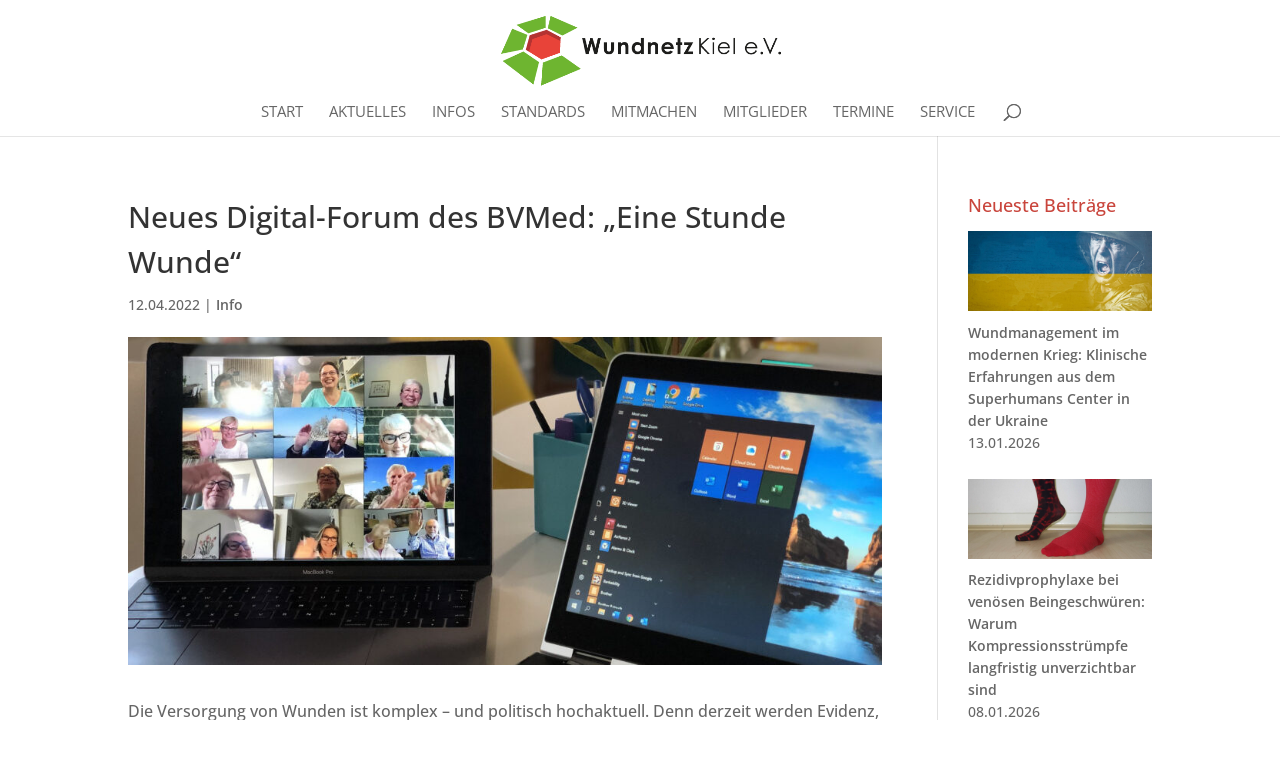

--- FILE ---
content_type: text/css
request_url: https://wundnetz-kiel.de/wp-content/themes/Divi_child/style.css?ver=4.27.5
body_size: 1129
content:
/*
Theme Name: DiviChild 
Theme URI: http://elegantthemes.com 
Description: Divi Child Theme  
Author: mediageno 
Author URI: http://mediageno.de 
Template: Divi 
Version: 1 License: GNU General Public 
License v2 or later 
License URI: http://www.gnu.org/licenses/gpl-2.0.html 
*/
/* Browser Reset */

.entry-content ul{
	list-style: none;
	padding: 0px;
	display: table;
}
#sidebar ul li, #sidebar ul li a,#sidebar h5,#sidebar h5 a  {font-size: 14px}
#sidebar .et_pb_button, #sidebar .et_pb_button:hover  {font-size: 18px}

/* Downloads */

.ddownload-button {
    position: relative;
    padding: 0.3em 1em;
    border: 2px solid;
    -webkit-border-radius: 3px;
    -moz-border-radius: 3px;
    border-radius: 3px;
    background-color: transparent;
    background-repeat: no-repeat;
    background-position: center;
    background-size: cover;
    font-size: 16px;
    font-weight: 500;
    line-height: 1.4em !important;
    -webkit-transition: all 0.2s;
    -moz-transition: all 0.2s;
    transition: all 0.2s;
}
.ddownload-button:after {
    position: absolute;
    margin-left: -1em;
    opacity: 0;
    text-shadow: none;
    font-size: 32px;
    font-weight: 400;
    font-style: normal;
    font-variant: none;
    line-height: 1em;
    text-transform: none;
    content: "\35";
    -webkit-transition: all 0.2s;
    -moz-transition: all 0.2s;
    transition: all 0.2s;
}
.ddownload-button.button-wundnetz-kiel {
    color: #ffffff! important;
    border-color: #7c7c7c;
	background-color: #7c7c7c;
}
.ddownload-button.button-wundnetz-kiel:hover {
    color: #ffffff! important;
    border-color: #86b440;
	background-color: #86b440;
}
.ddownloads_list li {
	list-style: none;
    list-style-position: inside;
    padding: 5px 5px 5px 15px;
    position: relative;
    border-bottom: 1px dotted #ccc;
    margin-bottom: 5px;
}
.ddownloads_list li::before {
    content: "\f15b";  /* this is your text. You can also use UTF-8 character codes as I do here */
    font-family: FontAwesome;
    left:-5px;
    position:absolute;
    top:5px;
    color:#86b440;
}
.ddownloads_list a {
	color: #000;
}
.ddownloads_list a:hover {
	color: #86b440;
}

.su-list ul li > img {
    position: relative !important;
    max-width: 200px !important;
    width: auto !important;
    height: auto !important;
    margin: 0 0 10px !important;
}

.et_pb_bg_layout_light .et_pb_widget li a {
    color: #000;
}
    

 .uksh a{
	color:#fff;
    }

 .et_pb_row.et_pb_row_fullwidth, .et_pb_specialty_fullwidth > .et_pb_row {
    width: 100% !important;
    max-width: 100% !important;
}

#recent-posts-2 ul {
    list-style: none;
}

#recent-posts-2 ul li{
    border-bottom: 1px solid #ccc;
}

#recent-posts-2 .post-date{
    font-size: 14px;
    color: #86b440;
}

#recent-posts-2 h4{
    color: #c9453c;
}


.et_pb_gutters3 .et_pb_row .et_pb_column_single.et_pb_column_1_3 .et_pb_module, .et_pb_gutters3.et_pb_row .et_pb_column_single.et_pb_column_1_3 .et_pb_module {
    margin-bottom: 0px !important;
}

.et_pb_gutters3 .et_pb_column_1_3 .et_pb_grid_item, .et_pb_gutters3 .et_pb_column_1_3 .et_pb_widget, .et_pb_gutters3 .et_pb_column_1_3 .et_pb_shop_grid .woocommerce ul.products li.product, .et_pb_gutters3.et_pb_row .et_pb_column_1_3 .et_pb_grid_item, .et_pb_gutters3.et_pb_row .et_pb_column_1_3 .et_pb_widget, .et_pb_gutters3.et_pb_row .et_pb_column_1_3 .et_pb_shop_grid .woocommerce ul.products li.product, .et_section_specialty .et_pb_row .et_pb_column_2_3 .et_pb_gutters3.et_pb_row_inner .et_pb_column_1_3 .et_pb_grid_item, .et_section_specialty .et_pb_row .et_pb_column_2_3 .et_pb_gutters3.et_pb_row_inner .et_pb_column_1_3 .et_pb_widget, .et_section_specialty .et_pb_row .et_pb_column_2_3 .et_pb_gutters3.et_pb_row_inner .et_pb_column_1_3 .et_pb_shop_grid .woocommerce ul.products li.product {
    margin-bottom: 0px !important;
}

#recent-posts-2{
    margin-bottom: 20px !important;
}

#search-2{
    margin-bottom: 20px !important;
}

.et_pb_blog_grid .et_pb_post {
    border: 0;
    background-color: #86b440;
}

.et_pb_blog_grid .et_pb_post .post-meta {
    color: #fff !important;
}

.et_pb_blog_grid .et_pb_post .post-content p{
    color: #fff !important;
}
label {
    width: 100% !important;
}

/* Responsive Styles Tablet Portrait And Below */
@media all and (max-width: 768px) {
}

@media all and (min-width: 480px) {
}

/* Responsive Styles Standard Desktop Only */
@media all and (min-width: 981px) and (max-width: 1405px) {
}

/* Responsive Styles Desktop Only */
@media all and (min-width: 981px) {
}

/* Responsive Styles 981px - 1100px */
@media all and (min-width: 981px) and (max-width: 1100px) {
}

/* Responsive Styles Tablet And Below */
@media all and (max-width: 980px) {
}

/* Responsive Styles Tablet Only */
@media all and (min-width: 768px) and (max-width: 980px) {
}

/* Responsive Styles Smartphone Only */
@media all and (max-width: 767px) {
	}

/* Responsive Styles Smartphone Portrait */
@media all and (max-width: 479px) {
	}


--- FILE ---
content_type: application/javascript
request_url: https://wundnetz-kiel.de/wp-content/themes/Divi_child/uni.js
body_size: -180
content:
data = data.replace("\u2028", "\\u2028").replace("\u2029", "\\u2029");